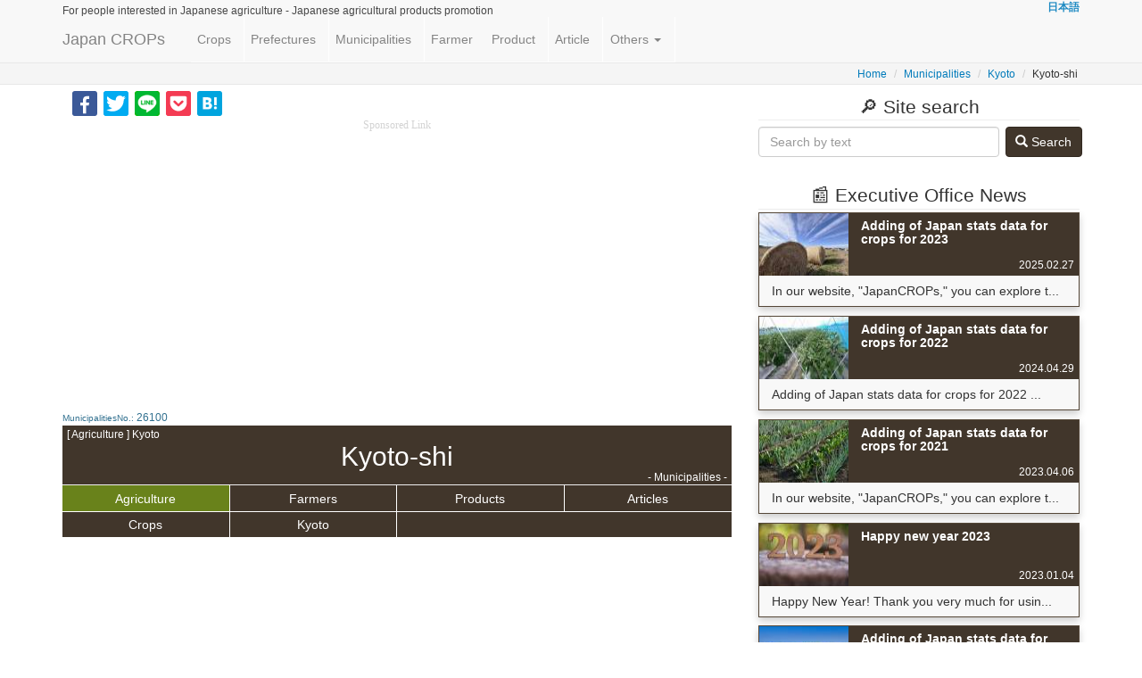

--- FILE ---
content_type: text/html; charset=UTF-8
request_url: https://japancrops.com/en/municipalities/kyoto/kyoto-shi
body_size: 14419
content:
<!DOCTYPE html>
<html xmlns="http://www.w3.org/1999/xhtml" dir="ltr" lang="en" xml:lang="en">
    <head>
        <meta name="viewport" content="width=device-width, initial-scale=1.0"/>
        <meta charset="utf-8"/>
        <title> [Kyoto-shi] ( Kyoto ) agriculture | Tilling and Sowing / Animal husbandry | Agricultural output | Agricultural output | JanapCROPs</title>
        <meta name="description" content="This page provides the agriculture information on [Kyoto-shi] in Kyoto. You can see which agricultural area Kyoto-shi has the strength from agricultural output (amount) perspective, and the position compared to other municipalities in Kyoto and Japan." />
        <meta name="author" content="APPRES LLC." lang="en" xml:lang="en" />
        <meta http-equiv="imagetoolbar" content="no" />
                <meta property="og:image"         content="https://japancrops.com/img/japancrops_logo_default.jpg" />
        <meta property="og:image:secure_url" content="https://japancrops.com/img/japancrops_logo_default.jpg" />
        		<meta property="og:image:width" content="640" />
		<meta property="og:image:height" content="480" />
        <meta property="og:url"           content="https://japancrops.com/en/municipalities/kyoto/kyoto-shi/" />
        <meta property="og:type"          content="website" />
        <meta property="og:title"         content=" [Kyoto-shi] ( Kyoto ) agriculture | Tilling and Sowing / Animal husbandry | Agricultural output | Agricultural output | JanapCROPs" />
        <meta property="og:description"   content="This page provides the agriculture information on [Kyoto-shi] in Kyoto. You can see which agricultural area Kyoto-shi has the strength from agricultural output (amount) perspective, and the position compared to other municipalities in Kyoto and Japan." />
                        <link rel="canonical" href="https://japancrops.com/en/municipalities/kyoto/kyoto-shi/"/>
        <link href="/favicon.ico?1592064129" rel="shortcut icon" type="image/x-icon"/>
        <link href="/apple-touch-icon.png?1592064129" rel="apple-touch-icon" sizes="180x180"/>
        <link rel="icon" type="image/png" href="/android-touch-icon.png" sizes="192x192"/>
        		<link rel="alternate" hreflang="ja" href="https://japancrops.com/municipalities/kyoto/kyoto-shi/" />
		<link rel="alternate" hreflang="en" href="https://japancrops.com/en/municipalities/kyoto/kyoto-shi/" />
		<link rel="alternate" hreflang="x-default" href="https://japancrops.com/en/municipalities/kyoto/kyoto-shi/"/>
        
        <link rel="stylesheet" href="/lib/bootstrap/css/bootstrap.min.css?1559403592"/>
        <link rel="stylesheet" href="/lib/bootstrap-offcanvas/css/bootstrap.offcanvas.min.css?1559403592"/>
        <link rel="stylesheet" href="/node_modules/%40fortawesome/fontawesome-free/css/all.min.css?499162500"/>
        <link rel="stylesheet" href="/css/farmer.css?20210103"/>
        
        <script src="/lib/jquery/js/jquery-3.4.1.min.js?1571881310"></script>
        <script src="/lib/bootstrap/js/bootstrap.min.js?1559403592"></script>
        <script src="/lib/jquery-match-height/js/jquery.matchHeight-min.js?1559403592"></script>
        <script src="/lib/jquery_lazyload/js/jquery.lazyload.min.js?1559403592"></script>
        <script src="/lib/bootstrap-offcanvas/js/bootstrap.offcanvas.min.js?1559403592"></script>
        <script src="/js/farmer.js?20190812"></script>
    	<script src="/js/municipalities.js?1565804720"></script>
        <script src="/lib/chartjs/js/Chart.min.js?1559403592"></script><script src="/js/municipalities/view.js?1559403592"></script><script src="/js/sns/hatebu-counter.js?1559403592"></script>
        	        <script async src="//pagead2.googlesyndication.com/pagead/js/adsbygoogle.js"></script>
			<script>
			     (adsbygoogle = window.adsbygoogle || []).push({
			          google_ad_client: "ca-pub-2082722112893840",
			          enable_page_level_ads: true
			     });
			</script>      
		          <script async src="https://www.googletagmanager.com/gtag/js?id=G-NXVCYZ88HS"></script>
  <script>
    window.dataLayer = window.dataLayer || [];
    function gtag(){dataLayer.push(arguments);}
    gtag('js', new Date());

    gtag('config', 'G-NXVCYZ88HS');
  </script>
        
</head>
    <body class="body-offcanvas municipalities view " style="user-select:none;-webkit-user-select:none;-moz-user-select:none;-khtml-user-select:none;-webkit-user-drag:none;-khtml-user-drag:none;">
        
        <div id="fb-root"></div>
<script>(function(d, s, id) {
  var js, fjs = d.getElementsByTagName(s)[0];
  if (d.getElementById(id)) return;
  js = d.createElement(s); js.id = id;
  var locale_fb = {"locale":"en_US"};
  if(locale_fb === null){locale_fb = 'en_US';}
  js.src = "https://connect.facebook.net/"+ locale_fb.locale + "/sdk.js#xfbml=1&version=v3.2&appId=1791383877803960";
  fjs.parentNode.insertBefore(js, fjs);
}(document, 'script', 'facebook-jssdk'));</script>        <span id="url-current-absolute" data-url="https://japancrops.com/en/municipalities/kyoto/kyoto-shi"></span>
        <div class="header_tag">
            <div class="navbar navbar-default margin-0 navbar-fixed-top" style="opacity: 0.9;" role="navigation">
                <div class="container" style="position:relative;">
                    <div style="font-weight: bold; overflow: hidden; white-space: nowrap" class="small margin-0 padding-0">
                        <div class="pull-left" style="display: inline-block; width: 81%; overflow: hidden; vertical-align: top;">
                            <div class="h6 margin-bottom-0 margin-top-05em">
                                                                	<span class="pull-left">
                                    <span class="hidden-xs">For people interested in Japanese agriculture - </span>
                                    <span>Japanese agricultural products promotion</span>
                                    </span>
                                    <!-- 農家さんの新規受付中止の為非表示とする -->
                                    <!-- if (LANG === 'ja'): -->
                                                                                                </div>
                        </div>
                        <div class="pull-right text-right" style="display: inline-block; vertical-align: top;">
                                                        <a href="https://japancrops.com/municipalities/kyoto/kyoto-shi/">日本語</a>                                                    </div>
                    </div>
                    <div class="navbar-header" style="position:relative;">
                        <div class="margin-0">
                            <a href="/en/" class="navbar-brand">Japan CROPs</a>                        </div>
                        <button type="button" class="navbar-toggle offcanvas-toggle pull-right" data-toggle="offcanvas" data-target="#js-bootstrap-offcanvas" style="float:left;">
                            <span class="sr-only">Toggle navigation</span>
                            <span>
                                <span class="icon-bar"></span>
                                <span class="icon-bar"></span>
                                <span class="icon-bar"></span>
                            </span>
                        </button>
                    </div>
                    <div class="navbar-offcanvas navbar-offcanvas-touch" id="js-bootstrap-offcanvas">
                        <ul  class="nav navbar-nav margin-left-1em">
                            <li class="padding-right-05em"><a href="/en/crops/index" class="padding-right-05em padding-left-05em">Crops</a> </li>
                            <li class="padding-right-05em"><a href="/en/prefectures" class="padding-right-05em padding-left-05em">Prefectures</a> </li>
                            <li class="padding-right-05em"><a href="/en/municipalities" class="padding-right-05em padding-left-05em">Municipalities</a> </li>
                            <li class="padding-right-05em"><a href="/en/farmers" class="padding-right-05em padding-left-05em">Farmer</a> </li>
                            <li class="padding-right-05em"><a href="/en/products" class="padding-right-05em padding-left-05em">Product</a> </li>
                            <li class="padding-right-05em"><a href="/en/articles" class="padding-right-05em padding-left-05em">Article</a> </li>
                            <li class="dropdown margin-left--05em">
                                <a href="#"  data-toggle="dropdown" role="button" aria-haspopup="true">Others                                    <span class="caret"></span>
                                </a>
                                <ul class="dropdown-menu">
                                    <li><a href="/en/cultivars/index">Cultivars</a> </li>
                                    <li><a href="/en/farmworks">Farmworks</a> </li>
                                    <li><a href="/en/nutritions">Nutrition</a> </li>
                                    <li><a href="/en/calendars/index">Calendar</a> </li>
                                    <li><a href="/en/news">News</a> </li>
                                                                        <li><a href="/en/harvest-parts">Harvest parts</a> </li>
                                </ul>
                            </li>
                                                                                                                <li class="padding-right-05em visible-xs"><a href="/en/contacts" class="padding-right-05em padding-left-05em">Contact Us</a> </li>
                        </ul>
                        <ul  class="nav navbar-nav pull-right hidden-xs">
                            <li>
                                <div>
                                                                    </div>
                            </li>
                        </ul>

                    </div>
                                    </div>
            </div>
        </div>

        <div style="background-color: #f5f5f5; border-bottom: 1px solid #e7e7e7">
	<div class="container padding-top-03em">
		<ol class="breadcrumb pull-right small padding-02em margin-0">
			            <li><a href="https://japancrops.com/en/">Home</a></li>
            	            	<li><a href="/en/municipalities">Municipalities</a></li>
            	<li><a href="/en/municipalities/kyoto">Kyoto</a></li>
            	            <li>Kyoto-shi</li>
			        </ol>
	</div>
</div><div class="container">

    <div class="row">
        <div class="col-md-8">
            <div class="section_tag">

                <div class="row"><div class="overflow-hidden">
    <div class="text-left margin-top-05em margin-bottom-2em">
        <div class="col-xs-12 overflow-hidden">
            
<div class="aside_tag">
    <div class="" style="line-height:1.2;">
        <div class="display-inline-block share-buttons" style="">
</div>        <div class="display-inline-block share-buttons" style=""><div class="fb-like" data-href="https://www.facebook.com/japancrops/" data-layout="button_count" data-action="like" data-size="large" data-show-faces="false" data-share="false"></div></div>
        <div class="display-inline-block share-buttons-square" style="margin-left:3px"><div class="overflow-hidden" style="background:#3b5998; border-radius: 3px;"><a href="https://www.facebook.com/sharer/sharer.php?u=https://japancrops.com/en/municipalities/kyoto/kyoto-shi" title="Share on Facebook" target="_blank"><img style="padding-top:3px" alt="Share on Facebook" src="/img/social_button/facebook.svg"></a></div></div>
        <div class="display-inline-block share-buttons-square" style="margin-left:3px"><div class="overflow-hidden" style="background:#00abf1; border-radius: 3px;"><a href="https://twitter.com/intent/tweet?source=https://japancrops.com/en/municipalities/kyoto/kyoto-shi&text=+%5BKyoto-shi%5D+%28+Kyoto+%29+agriculture+%7C+Tilling+and+Sowing+%2F+Animal+husbandry+%7C+Agricultural+output+%7C+Agricultural+output+%7C+JanapCROPs%0Ahttps%3A%2F%2Fjapancrops.com%2Fen%2Fmunicipalities%2Fkyoto%2Fkyoto-shi" target="_blank" title="Tweet"><img alt="Tweet" src="/img/social_button/twitter.svg"></a></div></div>
        <div class="display-inline-block share-buttons-square" style="margin-left:3px"><div class="overflow-hidden" style="background:#00b900; border-radius: 3px;"><a href="https://social-plugins.line.me/lineit/share?url=https://japancrops.com/en/municipalities/kyoto/kyoto-shi" title="LINE Share" target="_blank"><img alt="LINE Share" src="/img/social_button/share-b.png"></a></div></div>
        <div class="display-inline-block share-buttons-square" style="margin-left:3px"><div class="overflow-hidden" style="background:#F33B53; border-radius: 3px;"><a href="https://getpocket.com/edit?url=https://japancrops.com/en/municipalities/kyoto/kyoto-shi&title=+%5BKyoto-shi%5D+%28+Kyoto+%29+agriculture+%7C+Tilling+and+Sowing+%2F+Animal+husbandry+%7C+Agricultural+output+%7C+Agricultural+output+%7C+JanapCROPs%0Ahttps%3A%2F%2Fjapancrops.com%2Fen%2Fmunicipalities%2Fkyoto%2Fkyoto-shi" rel=”nofollow” onclick="javascript:window.open(encodeURI(decodeURI(this.href)), 'pkwindow', 'width=600, height=600, personalbar=0, toolbar=0, scrollbars=1');return false;" title="Save to Pocket"><img alt="Save to Pocket" src="/img/social_button/pocket.svg"></a></div></div>
        <div class="display-inline-block share-buttons-square" style="margin-left:3px"><div class="overflow-hidden" style="background:#00a4de; border-radius: 3px;"><a href="http://b.hatena.ne.jp/entry/japancrops.com/en/municipalities/kyoto/kyoto-shi" target="_blank" class="hatena-bookmark-button" data-hatena-bookmark-layout="touch" title="Bookmark on Hatena"><img src="https://b.st-hatena.com/images/v4/public/entry-button/button-only@2x.png" alt="Bookmark on Hatena" width="20" height="23" style="border: none;" /></a></div></div>



    </div>
</div>        </div>
    </div>
    <div class="clearfix"></div>
        <div class="aside_tag text-center margin-bottom-2em col-xs-12">
        <div class="h6 margin-0 margin-bottom-02em sponsored_link_font">Sponsored Link</div>
        <div><script async src="//pagead2.googlesyndication.com/pagead/js/adsbygoogle.js"></script>
<!-- adsense_responsive_xs -->
<ins class="adsbygoogle"
     style="display:block"
     data-ad-client="ca-pub-2082722112893840"
     data-ad-slot="7534050415"
     data-ad-format="auto"></ins>
<script>
(adsbygoogle = window.adsbygoogle || []).push({});
</script>
</div>
    </div>
    <div class="clearfix"></div>
    </div></div>

               <div>
    <span class="text-info font-size-very-small">MunicipalitiesNo.: </span><span class="small text-info">26100</span>
    <div class="pull-right"  style="font-size:1.1em">
    	                                        	    </div>
    <div class="clearfix"></div>
    <div class="margin-right-1em"></div>
</div>

				


<h1 class="h2 text-center page-header margin-0 padding-05 padding-top-06em bg-primary" style="position: relative">
	<span style="font-size: 12px; line-height: 0; position: absolute; left: 5px; top: 10px" class="display-inline-block pull-left">[ Agriculture ] Kyoto </span>Kyoto-shi<span style="font-size: 12px; line-height: 0; position: absolute; right: 5px; bottom: 8px" class="display-inline-block pull-left"> - Municipalities -</span>
</h1>
<ul id="ul_header" class="nav navbar-nav margin-0 bg-primary col-xs-12 padding-0 detail-nav">
	<li class="col-xs-3 matchHeight text-center padding-left-0 padding-right-0 active"><a href="/en/municipalities/kyoto/kyoto-shi" class="padding-0 margin-0 padding-top-03em padding-bottom-03em">Agriculture</a></li>
	<li class="col-xs-3 matchHeight text-center padding-left-0 padding-right-0 " ><a href="/en/municipalities/kyoto/kyoto-shi/farmers" class="padding-0 margin-0 padding-top-03em padding-bottom-03em">Farmers</a></li>
	<li class="col-xs-3 matchHeight text-center padding-left-0 padding-right-0 "><a href="/en/municipalities/kyoto/kyoto-shi/products" class="padding-0 margin-0 padding-top-03em padding-bottom-03em">Products</a></li>
	<li class="col-xs-3 matchHeight text-center padding-left-0 padding-right-0 "><a href="/en/municipalities/kyoto/kyoto-shi/articles" class="padding-0 margin-0 padding-top-03em padding-bottom-03em">Articles</a></li>
	<li class="col-xs-3 matchHeight text-center padding-left-0 padding-right-0 "><a href="/en/municipalities/kyoto/kyoto-shi/crops" class="padding-0 margin-0 padding-top-03em padding-bottom-03em">Crops</a></li>
	<li class="col-xs-3 matchHeight text-center padding-left-0 padding-right-0" ><a href="/en/municipalities/kyoto" class="padding-0 margin-0 padding-top-03em padding-bottom-03em">Kyoto</a></li>
</ul>


<div class="clearfix"></div>
<div class="picture margin-bottom-05em text-center" style="position: relative;">
	<div style="height: 100%; "><iframe class="img-responsive img-rounded" src="https://www.google.com/maps/embed/v1/place?key=AIzaSyBtDiHa-w8O9HbPRqXj5aKQyihcX_vV9lc&q=kyoto-shi,kyoto&zoom=6&language=en" width="100%" frameborder="0" style="border:0" allowfullscreen></iframe></div>
	<div class="margin-left-1em">
		<div style="display: inline-block; margin-right: auto; margin-left: auto;">
			<span>Location in Japan: Kyoto-shi </span>		</div>
	</div>
</div>

				


				                <h2 class="title_sub h4 my-3">
                Kyoto-shi(Kyoto) - Agriculture overview                </h2>
				<div class="text-right margin-bottom-05em">
					<span class="small">(Target data: 2016)</span>
				</div>

				
                <div class="pull-right">
                         <a href="/en/municipalities/kyoto/kyoto-shi/crops" class="padding-0 margin-0 padding-top-03em padding-bottom-03em">Kyoto-shi - Check Kyoto-shi's crops</a>
                </div>

                 <div class="clearfix"></div>

				<h3 class="margin-bottom-05em padding-03 h4" style="text-decoration: underline;">Kyoto-shi - agricultural output ( 977 <span class="small">[10M JPY]</span> ) - breakdown</h3>

				<div class="center-block" style="max-width: 400px;">
          			<canvas class="myChart1" data-pie_data='{
    "labels": [
        "Tilling \u0026 Sowing",
        "Animal husbandry",
        "Processed agriproducts"
    ],
    "datasets": [
        {
            "data": [
                959,
                17,
                2
            ],
            "backgroundColor": [
                "rgba(89,178,86,1)",
                "rgba(18,1,161,1)",
                "rgba(83,222,243,1)"
            ]
        }
    ]
}' data-lang='"en"'></canvas>
 				</div>


				<div class="clearfix margin-top-1em"></div>
				<hr/>
				<h3 class="margin-bottom-05em padding-03 h4" style="text-decoration: underline;">
								[ Tilling & sowing / animal husbandry / processed agriproducts ] Rate of agricultural output for Kyoto-shi in Japan and Kyoto								</h3>

					<div class="text-right">
						<span class="small">(Amount unit: 10M JPY)</span>
					</div>
				<div class="table-responsive">
					<table style="padding-left: 2em; white-space: nowrap" class="table table-condensed table-striped margin-bottom-0">
						<tr class="bg-koke">
							<th rowspan="2" class="text-center" style="vertical-align: middle; border: 1px solid white">Item name</th>
							<th rowspan="2" class="text-center" style="vertical-align: middle; border: 1px solid white">Amt.</th>
							<th colspan="3" class="text-center" style="border: 1px solid white">Kyoto (26 municipalities)</th>
							<th colspan="2" class="text-center" style="border: 1px solid white">Japan(1719  Municipalities)</th>
						</tr>
						<tr class="bg-koke" style="border-color: white;">
							<th class="text-center" style="border: 1px solid white">Share</th>
							<th class="text-center" style="border: 1px solid white">Ranking</th>
							<th class="text-center" style="border: 1px solid white">Total amt.</th>
							<th class="text-center" style="border: 1px solid white">Ranking</th>
							<th class="text-center" style="border: 1px solid white">Total amt.</th>
						</tr>
						<tr class="">
							<td class="text-center">Agricultural output</td>
							<td class="text-right bold" style="font-size: 1.4em">977</td>
							<td class="text-right">13.3%</td>
							<td class="text-right">1 (rank)</td>
							<td class="text-right">7,353</td>
							<td class="text-right">275 (rank)</td>
							<td class="text-right">922,993</td>
						</tr>
						<tr class="">
							<td><span class="margin-left-1em margin-right-1em glyphicon glyphicon-arrow-right"></span>Tilling & Sowing</td>
							<td class="text-right bold" style="font-size: 1.2em">959</td>
							<td class="text-right">17.5%</td>
							<td class="text-right">1 (rank)</td>
							<td class="text-right">5,474</td>
							<td class="text-right">147 (rank)</td>
							<td class="text-right">600,218</td>
						</tr>
						<tr class="">
							<td><span class="margin-left-1em margin-right-1em glyphicon glyphicon-arrow-right"></span>Animal husbandry</td>
							<td class="text-right bold" style="font-size: 1.2em">17</td>
							<td class="text-right">1.2%</td>
							<td class="text-right">8 (rank)</td>
							<td class="text-right">1,455</td>
							<td class="text-right">1,066 (rank)</td>
							<td class="text-right">319,101</td>
						</tr>
						<tr class="">
							<td><span class="margin-left-1em margin-right-1em glyphicon glyphicon-arrow-right"></span>Processed agriproducts</td>
							<td class="text-right bold" style="font-size: 1.2em">2</td>
							<td class="text-right">0.5%</td>
							<td class="text-right">14 (rank)</td>
							<td class="text-right">425</td>
							<td class="text-right">105 (rank)</td>
							<td class="text-right">3,720</td>
						</tr>
					</table>
				</div>
                <div class="pull-right">
					<a class=" small bold display-inline-block" href="#link99">Data source: [1]</a><span class="margin-right-05em"></span>
				</div>
				<div class="clearfix margin-top-1em"></div>

                <div class="pull-right margin-top-05em">
                        <a href="/en/municipalities">Check other municipalities</a>                </div>
                 <div class="clearfix margin-top-1em"></div>

				                <h2 class="title_sub h4 my-3">Kyoto-shi(Kyoto) - Tilling & Sowing agriculture</h2>
					<div class="text-right margin-bottom-05em">
						<span class="small">(Target data: 2016)</span>
					</div>

				
				<h3 class="margin-bottom-05em padding-03 h4" style="text-decoration: underline;">
								Kyoto-shi - Breakdown of agricultural output for tilling & sowing agriculture ( 959 <span class="small">[10M JPY]</span> )
								</h3>

 				<div class="center-block" style="max-width: 400px;">
          			<canvas class="myChart2" data-pie_data='{
    "labels": [
        "rice",
        "wheat and barley",
        "millet",
        "beans",
        "potatoes",
        "vegetable",
        "fruit",
        "flowers",
        "craft crops",
        "other crops"
    ],
    "datasets": [
        {
            "data": [
                130,
                0,
                0,
                2,
                8,
                756,
                38,
                14,
                2,
                0
            ],
            "backgroundColor": [
                "rgba(199,32,15,1)",
                "rgba(254,242,244,1)",
                "rgba(110,40,16,1)",
                "rgba(115,95,64,1)",
                "rgba(21,220,25,1)",
                "rgba(164,121,187,1)",
                "rgba(193,65,244,1)",
                "rgba(188,68,161,1)",
                "rgba(67,255,151,1)",
                "rgba(101,103,125,1)"
            ]
        }
    ]
}' data-lang='"en"'></canvas>
 				</div>

				<div class="clearfix margin-top-1em"></div>
				<hr/>
				<h3 class="margin-bottom-05em padding-03 h4" style="text-decoration: underline;">
								[ Breakdown and ranking for tilling & sowing agriculture ] Agricultural output for Kyoto-shi in Japan and Kyoto								</h3>

				<div class="clearfix"></div>
					<div class="text-right">
						<span class="small">(Amount unit: 10M JPY)</span>
					</div>
				<div class="table-responsive">
					<table style="padding-left: 2em; white-space: nowrap" class="table table-condensed table-striped margin-bottom-0">
						<tr class="bg-koke">
							<th rowspan="2" class="text-center" style="vertical-align: middle; border: 1px solid white">Item name</th>
							<th rowspan="2" class="text-center" style="vertical-align: middle; border: 1px solid white">Amt.</th>
							<th colspan="3" class="text-center" style="border: 1px solid white">Kyoto (26 municipalities)</th>
							<th colspan="2" class="text-center" style="border: 1px solid white">Japan(1719  Municipalities)</th>
						</tr>
						<tr class="bg-koke" style="border-color: white;">
							<th class="text-center" style="border: 1px solid white">Share</th>
							<th class="text-center" style="border: 1px solid white">Ranking</th>
							<th class="text-center" style="border: 1px solid white">Total amt.</th>
							<th class="text-center" style="border: 1px solid white">Ranking</th>
							<th class="text-center" style="border: 1px solid white">Total amt.</th>
						</tr>
						<tr class="">
							<td class="text-center">Tilling & Sowing</td>
							<td class="text-right bold" style="font-size: 1.4em">959</td>
							<td class="text-right">17.5%</td>
							<td class="text-right">1 (rank)</td>
							<td class="text-right">5,474</td>
							<td class="text-right">147 (rank)</td>
							<td class="text-right">600,218</td>
						</tr>
						<tr class="">
							<td><span class="margin-left-1em margin-right-1em glyphicon glyphicon-arrow-right"></span><a href="/crops/rice">rice</a></td>
							<td class="text-right bold" style="font-size: 1.2em">130</td>
							<td class="text-right">7.5%</td>
							<td class="text-right">6 (rank)</td>
							<td class="text-right">1,737</td>
							<td class="text-right">390 (rank)</td>
							<td class="text-right">165,898</td>
						</tr>
						<tr class="">
							<td><span class="margin-left-1em margin-right-1em glyphicon glyphicon-arrow-right"></span><a href="/crops/wheat-and-barley">wheat and barley</a></td>
							<td class="text-right bold" style="font-size: 1.2em">-</td>
							<td class="text-right">-</td>
							<td class="text-right">-</td>
							<td class="text-right">-</td>
							<td class="text-right">-</td>
							<td class="text-right">-</td>
						</tr>
						<tr class="">
							<td><span class="margin-left-1em margin-right-1em glyphicon glyphicon-arrow-right"></span><a href="/crops/millet">millet</a></td>
							<td class="text-right bold" style="font-size: 1.2em">-</td>
							<td class="text-right">-</td>
							<td class="text-right">-</td>
							<td class="text-right">-</td>
							<td class="text-right">-</td>
							<td class="text-right">-</td>
						</tr>
						<tr class="">
							<td><span class="margin-left-1em margin-right-1em glyphicon glyphicon-arrow-right"></span><a href="/crops/bean">beans</a></td>
							<td class="text-right bold" style="font-size: 1.2em">2</td>
							<td class="text-right">3.3%</td>
							<td class="text-right">9 (rank)</td>
							<td class="text-right">60</td>
							<td class="text-right">375 (rank)</td>
							<td class="text-right">5,780</td>
						</tr>
						<tr class="">
							<td><span class="margin-left-1em margin-right-1em glyphicon glyphicon-arrow-right"></span><a href="/crops/potatoes">potatoes</a></td>
							<td class="text-right bold" style="font-size: 1.2em">8</td>
							<td class="text-right">9.6%</td>
							<td class="text-right">2 (rank)</td>
							<td class="text-right">83</td>
							<td class="text-right">278 (rank)</td>
							<td class="text-right">23,949</td>
						</tr>
						<tr class="">
							<td><span class="margin-left-1em margin-right-1em glyphicon glyphicon-arrow-right"></span><a href="/crops/vegetable">vegetable</a></td>
							<td class="text-right bold" style="font-size: 1.2em">756</td>
							<td class="text-right">27.6%</td>
							<td class="text-right">1 (rank)</td>
							<td class="text-right">2,744</td>
							<td class="text-right">69 (rank)</td>
							<td class="text-right">255,680</td>
						</tr>
						<tr class="">
							<td><span class="margin-left-1em margin-right-1em glyphicon glyphicon-arrow-right"></span><a href="/crops/fruit">fruit</a></td>
							<td class="text-right bold" style="font-size: 1.2em">38</td>
							<td class="text-right">19.4%</td>
							<td class="text-right">2 (rank)</td>
							<td class="text-right">196</td>
							<td class="text-right">360 (rank)</td>
							<td class="text-right">83,354</td>
						</tr>
						<tr class="">
							<td><span class="margin-left-1em margin-right-1em glyphicon glyphicon-arrow-right"></span><a href="/crops/flower">flowers</a></td>
							<td class="text-right bold" style="font-size: 1.2em">-</td>
							<td class="text-right">-</td>
							<td class="text-right">-</td>
							<td class="text-right">-</td>
							<td class="text-right">-</td>
							<td class="text-right">-</td>
						</tr>
						<tr class="">
							<td><span class="margin-left-1em margin-right-1em glyphicon glyphicon-arrow-right"></span>craft crops</td>
							<td class="text-right bold" style="font-size: 1.2em">2</td>
							<td class="text-right">0.4%</td>
							<td class="text-right">14 (rank)</td>
							<td class="text-right">472</td>
							<td class="text-right">443 (rank)</td>
							<td class="text-right">18,706</td>
						</tr>
						<tr class="">
							<td><span class="margin-left-1em margin-right-1em glyphicon glyphicon-arrow-right"></span><a href="/crops/other-crops">other crops</a></td>
							<td class="text-right bold" style="font-size: 1.2em">-</td>
							<td class="text-right">-</td>
							<td class="text-right">-</td>
							<td class="text-right">-</td>
							<td class="text-right">-</td>
							<td class="text-right">-</td>
						</tr>
					</table>
				</div>
                <div class="pull-right">
					<a class=" small bold display-inline-block" href="#link99">Data source: [1]</a><span class="margin-right-05em"></span>
				</div>
				<div class="clearfix margin-top-1em"></div>

                <div class="pull-right">
                         <a href="/en/municipalities/kyoto/kyoto-shi/crops" class="padding-0 margin-0 padding-top-03em padding-bottom-03em">Kyoto-shi - See individual production of crops</a>
                </div>

				
                <!--広告 -->
                <div class="clearfix"></div>
<div class="margin-top-2em margin-bottom-1em row">
    <div class="aside_tag col-xs-12 col-sm-6">
        <div class="h6 margin-0 margin-bottom-02em sponsored_link_font text-center">Sponsored Link</div>
        <div class="text-center"><script async src="//pagead2.googlesyndication.com/pagead/js/adsbygoogle.js"></script>
<!-- rectangle-300-250 -->
<ins class="adsbygoogle"
     style="display:inline-block;width:300px;height:250px"
     data-ad-client="ca-pub-2082722112893840"
     data-ad-slot="8762660817"></ins>
<script>
(adsbygoogle = window.adsbygoogle || []).push({});
</script></div>
    </div>
    <div class="aside_tag col-sm-6 hidden-xs">
        <div class="h6 margin-0 margin-bottom-02em sponsored_link_font text-center">Sponsored Link</div>
        <div class="text-center"><script async src="//pagead2.googlesyndication.com/pagead/js/adsbygoogle.js"></script>
<!-- rectangle-300-250 -->
<ins class="adsbygoogle"
     style="display:inline-block;width:300px;height:250px"
     data-ad-client="ca-pub-2082722112893840"
     data-ad-slot="8762660817"></ins>
<script>
(adsbygoogle = window.adsbygoogle || []).push({});
</script></div>
    </div>
</div>
<div class="clearfix"></div>

				                <h2 class="title_sub h4 my-3">Kyoto-shi(Kyoto) - Animal husbandry agriculture</h2>
					<div class="text-right margin-bottom-05em">
						<span class="small">(Target data: 2016)</span>
					</div>

				
				<h3 class="margin-bottom-05em padding-03 h4" style="text-decoration: underline;">
								Kyoto-shi - Breakdown of agricultural output for animal husbandry ( 17 <span class="small">[10M JPY]</span> )
								</h3>

 				<div class="center-block" style="max-width: 400px;">
          			<canvas class="myChart3" data-pie_data='{
    "labels": [
        "beef cattle",
        "dairy cattle",
        "pig",
        "chicken",
        "other livestock products"
    ],
    "datasets": [
        {
            "data": [
                0,
                3,
                0,
                3,
                11
            ],
            "backgroundColor": [
                "rgba(44,148,206,1)",
                "rgba(65,1,44,1)",
                "rgba(208,128,224,1)",
                "rgba(137,232,175,1)",
                "rgba(82,203,195,1)"
            ]
        }
    ]
}' data-lang='"en"'></canvas>
 				</div>

				<div class="clearfix margin-top-1em"></div>
				<hr/>
				<h3 class="margin-bottom-05em padding-03 h4" style="text-decoration: underline;">
								[ Breakdown and ranking for animal husbandry ] Agricultural output for Kyoto-shi in Japan and Kyoto								</h3>

				<div class="clearfix"></div>
					<div class="text-right">
						<span class="small">(Amount unit: 10M JPY)</span>
					</div>
				<div class="table-responsive">
					<table style="padding-left: 2em; white-space: nowrap" class="table table-condensed table-striped margin-bottom-0">
						<tr class="bg-koke">
							<th rowspan="2" class="text-center" style="vertical-align: middle; border: 1px solid white">Item name</th>
							<th rowspan="2" class="text-center" style="vertical-align: middle; border: 1px solid white">Amt.</th>
							<th colspan="3" class="text-center" style="border: 1px solid white">Kyoto (26 municipalities)</th>
							<th colspan="2" class="text-center" style="border: 1px solid white">Japan(1719  Municipalities)</th>
						</tr>
						<tr class="bg-koke" style="border-color: white;">
							<th class="text-center" style="border: 1px solid white">Share</th>
							<th class="text-center" style="border: 1px solid white">Ranking</th>
							<th class="text-center" style="border: 1px solid white">Total amt.</th>
							<th class="text-center" style="border: 1px solid white">Ranking</th>
							<th class="text-center" style="border: 1px solid white">Total amt.</th>
						</tr>
						<tr class="">
							<td class="text-center">Animal husbandry</td>
							<td class="text-right bold" style="font-size: 1.4em">17</td>
							<td class="text-right">1.2%</td>
							<td class="text-right">8 (rank)</td>
							<td class="text-right">1,455</td>
							<td class="text-right">1,066 (rank)</td>
							<td class="text-right">319,101</td>
						</tr>
						<tr class="">
							<td><span class="margin-left-1em margin-right-1em glyphicon glyphicon-arrow-right"></span>beef cattle</td>
							<td class="text-right bold" style="font-size: 1.2em">-</td>
							<td class="text-right">-</td>
							<td class="text-right">-</td>
							<td class="text-right">-</td>
							<td class="text-right">-</td>
							<td class="text-right">-</td>
						</tr>
						<tr class="">
							<td><span class="margin-left-1em margin-right-1em glyphicon glyphicon-arrow-right"></span>dairy cattle</td>
							<td class="text-right bold" style="font-size: 1.2em">3</td>
							<td class="text-right">0.7%</td>
							<td class="text-right">10 (rank)</td>
							<td class="text-right">410</td>
							<td class="text-right">991 (rank)</td>
							<td class="text-right">91,323</td>
						</tr>
						<tr class="">
							<td><span class="margin-left-1em margin-right-1em glyphicon glyphicon-arrow-right"></span>pig</td>
							<td class="text-right bold" style="font-size: 1.2em">-</td>
							<td class="text-right">-</td>
							<td class="text-right">-</td>
							<td class="text-right">-</td>
							<td class="text-right">-</td>
							<td class="text-right">-</td>
						</tr>
						<tr class="">
							<td><span class="margin-left-1em margin-right-1em glyphicon glyphicon-arrow-right"></span>chicken</td>
							<td class="text-right bold" style="font-size: 1.2em">3</td>
							<td class="text-right">0.4%</td>
							<td class="text-right">8 (rank)</td>
							<td class="text-right">702</td>
							<td class="text-right">671 (rank)</td>
							<td class="text-right">86,689</td>
						</tr>
						<tr class="">
							<td><span class="margin-left-1em margin-right-1em glyphicon glyphicon-arrow-right"></span>other livestock products</td>
							<td class="text-right bold" style="font-size: 1.2em">11</td>
							<td class="text-right">84.6%</td>
							<td class="text-right">1 (rank)</td>
							<td class="text-right">13</td>
							<td class="text-right">52 (rank)</td>
							<td class="text-right">5,329</td>
						</tr>
					</table>
				</div>
                <div class="pull-right">
					<a class=" small bold display-inline-block" href="#link99">Data source: [1]</a><span class="margin-right-05em"></span>
				</div>
				<div class="clearfix margin-top-1em"></div>
				


                <div class="clearfix"></div>

<div class="clearfix"></div>

    			<!-- SNS -->
    			
<div class="clearfix"></div>
<div class="margin-top-1em margin-bottom-1em box_stripe text-center" style="word-break: break-all">
    <div class="bold h4 center-flap" style="max-width:550px">
        If you like this page [  [Kyoto-shi] ( Kyoto ) agriculture  ], we'd appreciate it if you would express it by below buttons. Thanks.    </div>
    <div class="margin-top-1em">
<div>
    <div class=" margin-bottom-05em" style="line-height:1.2;">
        <div class="display-inline-block share-buttons" style="margin-right:3px">
</div>
		        <div class="display-inline-block share-buttons" style="width:80px; height:26px"><div class="fb-like" style="" data-href="https://japancrops.com/en/municipalities/kyoto/kyoto-shi" data-layout="button_count" data-action="like" data-size="large" data-show-faces="false" data-share="false"></div></div>

        <div class="display-inline-block share-buttons" style="margin-left:3px"><div class="overflow-hidden" style="background:#3b5998;  border-radius: 3px;"><a style="padding-top:15px" href="https://www.facebook.com/sharer/sharer.php?u=https://japancrops.com/en/municipalities/kyoto/kyoto-shi" title="Share on Facebook" target="_blank"><img alt="Share on Facebook" src="/img/social_button/facebook.svg"><span class="box_comment"><strong>Share</strong></span></a></div></div>
        <div class="display-inline-block share-buttons" style="margin-left:3px"><div class="overflow-hidden" style="background:#00abf1;  border-radius: 3px;"><a href="https://twitter.com/intent/tweet?source=https://japancrops.com/en/municipalities/kyoto/kyoto-shi&text=+%5BKyoto-shi%5D+%28+Kyoto+%29+agriculture+%7C+Tilling+and+Sowing+%2F+Animal+husbandry+%7C+Agricultural+output+%7C+Agricultural+output+%7C+JanapCROPs%0Ahttps%3A%2F%2Fjapancrops.com%2Fen%2Fmunicipalities%2Fkyoto%2Fkyoto-shi" target="_blank" title="Tweet"><img alt="Tweet" src="/img/social_button/twitter.svg"><span class="box_comment"><strong>Tweet</strong></span></a></div></div>

        <div class="display-inline-block share-buttons" style="margin-left:3px"><div class="overflow-hidden" style="background:#00b900;  border-radius: 3px;"><a href="https://social-plugins.line.me/lineit/share?url=https://japancrops.com/en/municipalities/kyoto/kyoto-shi" title="LINE Share" target="_blank"><img alt="LINE Share" src="/img/social_button/share-b.png"><span class="box_comment"><strong>LINE Share</strong></span></a></div></div>
        <div class="display-inline-block share-buttons" style="margin-left:3px"><div class="overflow-hidden" style="background:#F33B53;  border-radius: 3px;"><a href="https://getpocket.com/edit?url=https://japancrops.com/en/municipalities/kyoto/kyoto-shi&title=+%5BKyoto-shi%5D+%28+Kyoto+%29+agriculture+%7C+Tilling+and+Sowing+%2F+Animal+husbandry+%7C+Agricultural+output+%7C+Agricultural+output+%7C+JanapCROPs%0Ahttps%3A%2F%2Fjapancrops.com%2Fen%2Fmunicipalities%2Fkyoto%2Fkyoto-shi" rel=”nofollow” onclick="javascript:window.open(encodeURI(decodeURI(this.href)), 'pkwindow', 'width=600, height=600, personalbar=0, toolbar=0, scrollbars=1');return false;" ><img alt="Save to Pocket" src="/img/social_button/pocket.svg"><span class="box_comment"><strong>Save to Pocket</strong></span></a></div></div>
        <div class="display-inline-block share-buttons" style="margin-left:3px"><div class="overflow-hidden" style="background:#00a4de;  border-radius: 3px;"><a href="http://b.hatena.ne.jp/entry/s/japancrops.com/en/municipalities/kyoto/kyoto-shi" target="_blank" class="hatena-bookmark-button" data-hatena-bookmark-layout="touch" title="Bookmark on Hatena"><img src="https://b.st-hatena.com/images/v4/public/entry-button/button-only@2x.png" alt="Bookmark on Hatena" width="20" height="23" style="border: none;" /><span class="box_comment"><strong>Bookmark</strong><span class="hatebu-cnt bold" style="margin-left:8px;margin-right:5px"></span></span></a></div></div>
    </div>
</div></div>
</div>
<div class="clearfix"></div>                <!-- コメント一覧及びコメント投稿 -->
    			<div class="clearfix"></div>
                <div class="col-sm-12 row margin-05em margin-top-0 margin-bottom-2em">
                    <div class="pull-right">
                        <a href="/en/municipalities">Check other municipalities</a>                    </div>
                </div>
                <div class="clearfix"></div>


        </div>





            <!--一般情報-->
                            <section class="margin-top-2em padding-1em">
                    <h2 class="title_sub h4 my-3">About this page for [Kyoto-shi] municipality</h2>
                    <p>This [Kyoto-shi] municipality page consists of 2 kind information below.</p>
                    <ol>
                        <li>Posted information about [Kyoto-shi] municipality, provided by the registered farmers in [Japan CROPs]</li>
                        <li>General information about [Kyoto-shi] municipality, provided by [Japan CROPs] executive office</li>
                    </ol>
                    <p>With regards to the posted information registered by farmers, please contact farmers if you have questions. With regards to the general information registered by [JapanCROPs] executive office, please see the explanation "About the general information..." below.</p>
                    <h3 class="h5" style="word-break: keep-all">About the posted information regarding [Kyoto-shi] municipality, provided by the registered farmers</h3>
                    <p>As of <strong>January 18 2026</strong>, the number of the registered farmers (agricultural workers) who produces crop at [Kyoto-shi] municipality of Japan is <strong>0</strong>, the registered products (crops) related to [Kyoto-shi] municipality is <strong>0</strong>, and the registered articles related to [Kyoto-shi] municipality is <strong>0</strong>. (Those figures might contain the number of sample posts. Please be aware of it.)</p>
                    <h3 class="h5" style="word-break: keep-all">About the general information regarding [Kyoto-shi] municipality, provided by [Japan CROPs] executive office</h3>
                    <p>The general information about [Kyoto-shi] municipality, provided by [JapanCROPs] executive office consists of 2 kind information. The information published by outside organization such as Japanese goverment statistics bureau, and the information provided from executive office's view or research. If the information source is not listed at the article in the page, the article or the information are the information from [JapanCROPs] executive office's view point or our research.</p>
                    <p>Executive office will continue to add the information on [Kyoto-shi] municipality in order to get oversea and domestic people's attention about Japanese crop, farmer, agriculture etc.. </p>
                    <p>If you have opinion/question, or you find mistakes/errors, please free to contact us through <a href="https://japancrops.com/contacts"><strong>contact form</strong></a> in [JapanCROPs].</p>
                </section>
                <section class="margin-top-2em padding-1em">
                    <h2 class="title_sub h4 my-3"> To the farmers who produce and sell crops at [Kyoto-shi] municipality in Japan</h2>
                    <p>[JapanCROPs] executive office is looking for the farmers who produces and sells crops at [Kyoto-shi] municipality in Japan. In this site, you can freely submit various information such as your products, your own information, and others that is related to the sales promotion of your crop which is produced at [Kyoto-shi] municipality, to oversea and domestic people who is interested in Japanese crops .</p>
                    <p>If you have the environment where you use internet, you can use [JapanCROPs] free after completing the registration and our verification. You can browse and manipulate [JapanCROPs] by PC, smartphone and tablet terminal.</p>
                    <p>You can submit the information to oversea people and customers through [JapanCROPs] easily. </p>
                    <p>If you are interested in submitting your crop information, please register the information through <a href="https://japancrops.com/users/signups"><strong>this link</strong></a>. </p>
                </section>
            

			<div class="clearfix margin-top-2em"></div>
            <div id="link99"></div>
<h2 class="title_sub h4 my-3">Data source, definition etc.</h2>
<ul style="list-style: none;" class="padding-left-05em">
                            	<li>[1] Japan govement statics [https://www.e-stat.go.jp/]</li>
        <li>&nbsp;&nbsp;&nbsp;&nbsp;We, APPRES, edit, process and reconstruct the data from the data source above,  and we have published it in this page.</li>
    </ul>
<div class="clearfix"></div>
                   <h2 class="title_sub h4 my-3"><span class="center-flap">Official facebook page</span></h2>
    <div class="col-sm-6 text-center"><div class="h4 text-center margin-bottom-01em padding-03" style="word-break: keep-all;text-decoration: underline">Page for Japanese</div><div class="fb-page" data-href="https://www.facebook.com/japancrops.jp/" data-width="320" data-height="250" data-small-header="false" data-adapt-container-width="true" data-hide-cover="false" data-show-facepile="true"><blockquote cite="https://www.facebook.com/japancrops.jp/" class="fb-xfbml-parse-ignore"><a href="https://www.facebook.com/japancrops.jp/">Japan CROPs - Japanese agriculture/farmer products sale promotion site</a></blockquote></div></div>
    <div class="col-sm-6 text-center"><div class="h4 text-center margin-bottom-01em padding-03" style="word-break: keep-all;text-decoration: underline">Page for non-Japanese</div><div class="fb-page" data-href="https://www.facebook.com/japancrops/" data-width="320" data-height="250" data-small-header="false" data-adapt-container-width="true" data-hide-cover="false" data-show-facepile="true"><blockquote cite="https://www.facebook.com/japancrops/" class="fb-xfbml-parse-ignore"><a href="https://www.facebook.com/japancrops/">Japan CROPs - Japanese agriculture/farmer products sale promotion site</a></blockquote></div></div>
<div class="clearfix"></div>
        </div>

        <div class="col-md-4">
            <div class="visible-xs margin-top-2em"><hr/></div>
                            <div class="clearfix"></div>
<div>
    <h2 class="h5 lead text-center margin-bottom-0">&#x1F50E Site search</h2>
    <hr class="margin-0 margin-bottom-05em"/>
    <div class="margin-bottom-05em">
        <form method="get" accept-charset="utf-8" target="_blank" action="https://www.google.co.jp/search">    	<input type="hidden" name="hl" value="ja"/>    	<input type="hidden" name="sitesearch" value="japancrops.com"/>        <div class="col-xs-9 padding-0">
            <input type="text" name="q" class="form-control" placeholder="Search by text"/>        </div>
    	<div class="col-xs-3 padding-0">
            <button name="btng" class="btn btn-primary margin-left-05em padding-left-0 padding-right-0" style="width: 95%" type="submit"><span class=" glyphicon glyphicon-search"></span> Search</button>        </div>
        </form>    </div>
</div>
<div class="clearfix margin-bottom-1em"></div>




    
    
    <div class="aside_tag margin-top-1em margin-bottom-2em">
</div>    
    <div class="aside_tag margin-top-1em margin-bottom-2em">
    <h2 class="h5 lead text-center margin-bottom-0">&#x1f4f0; Executive Office News</h2>
    <hr class="margin-top-01em margin-bottom-02em"/>
                <!--<div class="media margin-top-05em" style="border-bottom: thin inset">-->
        <div class="card card-link col-xs-12 margin-bottom-07em padding-right-0 padding-left-0 shadow01" style="border: 1px solid #554738">
            <a href="/en/news/news-84" class="">
                <div class="bg-primary " style="height: 70px; position: relative">
                <div class="pull-left center-text margin-bottom-0 padding-0 margin-right-1em" style ="width:100px;height: 70px;">
                        <img src="https://japancrops.com/img/ring_thumbnail.svg?1559403592" alt="News:Adding of Japan stats data for crops for 2023" class="lazy-sidebar" data-original="/upload/img/news/84/_t6402b44d1d9bc66b48162d524289b7bd" style="width:100%;height:100%"/>                </div>
                    <div class="" >
                        <div class="h5 margin-0 padding-05" ><strong>Adding of Japan stats data for crops for 2023</strong></div>
                        <span class="small text-right" style="position: absolute; bottom: 3px; right: 5px">2025.02.27</span>
                    </div>
                </div>
                <div class="clearfix"></div>
                <div style="background: rgba(221,221,221,0.2);" class="padding-05">
                <p class="margin-05em" style="display: inline">In our website, "JapanCROPs," you can explore t...</p>
                </div>
            </a>
        </div>
        <div class="clearfix"></div>
        <!--<hr class="margin-01em"/>-->
                <!--<div class="media margin-top-05em" style="border-bottom: thin inset">-->
        <div class="card card-link col-xs-12 margin-bottom-07em padding-right-0 padding-left-0 shadow01" style="border: 1px solid #554738">
            <a href="/en/news/news-83" class="">
                <div class="bg-primary " style="height: 70px; position: relative">
                <div class="pull-left center-text margin-bottom-0 padding-0 margin-right-1em" style ="width:100px;height: 70px;">
                        <img src="https://japancrops.com/img/ring_thumbnail.svg?1559403592" alt="News:Adding of Japan stats data for crops for 2022" class="lazy-sidebar" data-original="/upload/img/news/83/_tfc5b22172d8cc0c73fa773dc03431d03" style="width:100%;height:100%"/>                </div>
                    <div class="" >
                        <div class="h5 margin-0 padding-05" ><strong>Adding of Japan stats data for crops for 2022</strong></div>
                        <span class="small text-right" style="position: absolute; bottom: 3px; right: 5px">2024.04.29</span>
                    </div>
                </div>
                <div class="clearfix"></div>
                <div style="background: rgba(221,221,221,0.2);" class="padding-05">
                <p class="margin-05em" style="display: inline">Adding of Japan stats data for crops for 2022
...</p>
                </div>
            </a>
        </div>
        <div class="clearfix"></div>
        <!--<hr class="margin-01em"/>-->
                <!--<div class="media margin-top-05em" style="border-bottom: thin inset">-->
        <div class="card card-link col-xs-12 margin-bottom-07em padding-right-0 padding-left-0 shadow01" style="border: 1px solid #554738">
            <a href="/en/news/news-82" class="">
                <div class="bg-primary " style="height: 70px; position: relative">
                <div class="pull-left center-text margin-bottom-0 padding-0 margin-right-1em" style ="width:100px;height: 70px;">
                        <img src="https://japancrops.com/img/ring_thumbnail.svg?1559403592" alt="News:Adding of Japan stats data for crops for 2021" class="lazy-sidebar" data-original="/upload/img/news/82/_t77b93c3624ac6845fb303fe0608d65bd" style="width:100%;height:100%"/>                </div>
                    <div class="" >
                        <div class="h5 margin-0 padding-05" ><strong>Adding of Japan stats data for crops for 2021</strong></div>
                        <span class="small text-right" style="position: absolute; bottom: 3px; right: 5px">2023.04.06</span>
                    </div>
                </div>
                <div class="clearfix"></div>
                <div style="background: rgba(221,221,221,0.2);" class="padding-05">
                <p class="margin-05em" style="display: inline">In our website, "JapanCROPs," you can explore t...</p>
                </div>
            </a>
        </div>
        <div class="clearfix"></div>
        <!--<hr class="margin-01em"/>-->
                <!--<div class="media margin-top-05em" style="border-bottom: thin inset">-->
        <div class="card card-link col-xs-12 margin-bottom-07em padding-right-0 padding-left-0 shadow01" style="border: 1px solid #554738">
            <a href="/en/news/news-81" class="">
                <div class="bg-primary " style="height: 70px; position: relative">
                <div class="pull-left center-text margin-bottom-0 padding-0 margin-right-1em" style ="width:100px;height: 70px;">
                        <img src="https://japancrops.com/img/ring_thumbnail.svg?1559403592" alt="News:Happy new year 2023" class="lazy-sidebar" data-original="/upload/img/news/81/_t36902f414891bc134b02d00a8fcf68e1" style="width:100%;height:100%"/>                </div>
                    <div class="" >
                        <div class="h5 margin-0 padding-05" ><strong>Happy new year 2023</strong></div>
                        <span class="small text-right" style="position: absolute; bottom: 3px; right: 5px">2023.01.04</span>
                    </div>
                </div>
                <div class="clearfix"></div>
                <div style="background: rgba(221,221,221,0.2);" class="padding-05">
                <p class="margin-05em" style="display: inline">Happy New Year!

Thank you very much for usin...</p>
                </div>
            </a>
        </div>
        <div class="clearfix"></div>
        <!--<hr class="margin-01em"/>-->
                <!--<div class="media margin-top-05em" style="border-bottom: thin inset">-->
        <div class="card card-link col-xs-12 margin-bottom-07em padding-right-0 padding-left-0 shadow01" style="border: 1px solid #554738">
            <a href="/en/news/news-80" class="">
                <div class="bg-primary " style="height: 70px; position: relative">
                <div class="pull-left center-text margin-bottom-0 padding-0 margin-right-1em" style ="width:100px;height: 70px;">
                        <img src="https://japancrops.com/img/ring_thumbnail.svg?1559403592" alt="News:Adding of Japan stats data for crops for 2020" class="lazy-sidebar" data-original="/upload/img/news/80/_t64a842eec9b4265d9cf4fd9144139773" style="width:100%;height:100%"/>                </div>
                    <div class="" >
                        <div class="h5 margin-0 padding-05" ><strong>Adding of Japan stats data for crops for 2020</strong></div>
                        <span class="small text-right" style="position: absolute; bottom: 3px; right: 5px">2022.05.14</span>
                    </div>
                </div>
                <div class="clearfix"></div>
                <div style="background: rgba(221,221,221,0.2);" class="padding-05">
                <p class="margin-05em" style="display: inline">In our website, "JapanCROPs," you can explore t...</p>
                </div>
            </a>
        </div>
        <div class="clearfix"></div>
        <!--<hr class="margin-01em"/>-->
    

    <div class="clearfix"></div>
    <div class="text-right margin-top-05em">
        <a href="https://japancrops.com/news">Read More</a>    </div>
</div>
     <div class="aside_tag margin-top-1em margin-bottom-2em">



                    <div class=" margin-bottom-1em padding-02em" style="position: relative">
                                <div class="card card-link panel panel-primary margin-bottom-0 overflow-hidden" style="background: rgba(221,221,221,0.2);">
                                    <a href="/en/calendars/january/seasons" class="a-hover-opacity05 overflow-hidden">
                                        <div class="picture-list overflow-hidden text-center" style=" height: 160px; max-height: 240px;">
                                            <img src="https://japancrops.com/img/ring_thumbnail.svg?1559403592" alt="Calendar:January" class="lazy-sidebar img-responsive2" data-original="/upload/img/calendars/1/_h77915ea9924853c102d021e8e2e0b94f.jpg" style=""/>                                        </div>
                                            <span style="position: absolute; top: 5px;  border-radius: 2px; background: rgba(0,0,0,0.4)" class="padding-02em bg-primary h3 margin-05em">Check seasonable vegetables / fruits for this month</span>
                                            <span style="position: absolute; bottom: 5px; right:5px; border-radius: 2px; background: rgba(0,0,0,0.4)" class="padding-02em bg-primary h4 margin-05em">January</span>
                                            <div class="clearfix"></div>
                                    </a>
                                </div>
                    </div>
                    <div class=" margin-bottom-1em padding-02em" style="position: relative">
                                <div class="card card-link panel panel-primary margin-bottom-0 overflow-hidden" style="background: rgba(221,221,221,0.2);">
                                    <a href="/en/calendars/february/expenditures" class="a-hover-opacity05 overflow-hidden">
                                        <div class="picture-list overflow-hidden text-center" style=" height: 160px; max-height: 240px;">
                                            <img src="https://japancrops.com/img/ring_thumbnail.svg?1559403592" alt="Calendar:February" class="lazy-sidebar img-responsive2" data-original="/upload/img/calendars/2/_h9fb9d7a01d29a7a0c6db82f382ba9b28.jpg" style=""/>                                        </div>
                                            <span style="position: absolute; top: 5px;  border-radius: 2px; background: rgba(0,0,0,0.4)" class="padding-02em  h3 margin-05em text-white">Check household expenditure trend for next month</span>
                                            <span style="position: absolute; bottom: 5px; right:5px; border-radius: 2px; background: rgba(0,0,0,0.4)" class="padding-02em  h4 margin-05em text-white">February</span>
                                        <div class="clearfix"></div>
                                    </a>
                                </div>
                    </div>


</div>
    <div class="aside_tag margin-bottom-2em">
        <p class="h6 text-center margin-0 margin-bottom-02em sponsored_link_font">Sponsored Link</p>
        <div class="text-center"><script async src="//pagead2.googlesyndication.com/pagead/js/adsbygoogle.js"></script>
<!-- rectangle-300-250 -->
<ins class="adsbygoogle"
     style="display:inline-block;width:300px;height:250px"
     data-ad-client="ca-pub-2082722112893840"
     data-ad-slot="8762660817"></ins>
<script>
(adsbygoogle = window.adsbygoogle || []).push({});
</script></div>
    </div>

    <div class="margin-top-1em margin-bottom-2em text-center">
        <h2 class="h5 lead text-center margin-bottom-0">&#x1F3EE Recommended agri/crop info</h2>
        <hr class="margin-0"/>
                <div class="text-center"><div class="h5 sprite find_cultivars_appple display-inline-block" style="max-width: 360px; width: 100%; height: 50px; line-height: 50px;"><a href="/en/cultivars/apple" style="display:block; width:100%; height:100%; color:white;">Apple cultivars(varieties) page</a> </div></div>
        <div class="text-center"><div class="h5 sprite find_nutritions_green-soybean display-inline-block" style="max-width: 360px; width: 100%; height: 50px; line-height: 50px;"><a href="/en/crops/green-soybean/nutrients" style="display:block; width:100%; height:100%; color:white;">Green soybean nutrients page</a> </div></div>
        <div class="text-center"><div class="h5 sprite find_prefectures_daikon display-inline-block" style="max-width: 360px; width: 100%; height: 50px; line-height: 50px;"><a href="/en/crops/daikon-radish/prefectures" style="display:block; width:100%; height:100%; color:white;">Daikon districts(prefectures) page</a> </div></div>
        <div class="text-center"><div class="h5 sprite find_nutritions_broccoli display-inline-block" style="max-width: 360px; width: 100%; height: 50px; line-height: 50px;"><a href="/en/crops/broccoli/seasons" style="display:block; width:100%; height:100%; color:white;">Broccoli season page</a> </div></div>
        <div class="text-center"><div class="h5 sprite find_prefectures_leek display-inline-block" style="max-width: 360px; width: 100%; height: 50px; line-height: 50px;"><a href="/en/crops/leek/nutrients" style="display:block; width:100%; height:100%; color:white;">Leek nutrients page</a></div></div>
        <div class="text-center"><div class="h5 sprite find_prefectures_strawberry display-inline-block" style="max-width: 360px; width: 100%; height: 50px; line-height: 50px;"><a href="/en/crops/strawberry/prefectures" style="display:block; width:100%; height:100%; color:white;">Strawberry districts(prefectures) page</a> </div></div>
        <div class="text-center"><div class="h5 sprite find_seasons_kiwifruit display-inline-block" style="max-width: 360px; width: 100%; height: 50px; line-height: 50px;"><a href="/en/crops/kiwifruit/seasons" style="display:block; width:100%; height:100%; color:white;">Kiwifruit season page</a> </div></div>
        <div class="text-center"><div class="h5 sprite find_prefectures_rice display-inline-block" style="max-width: 360px; width: 100%; height: 50px; line-height: 50px;"><a href="/en/crops/rice/consumption-trends" style="display:block; width:100%; height:100%; color:white;">Rice consumption trend page</a></div></div>
    </div>

    <div class="margin-top-1em margin-bottom-2em">
<h2 class="h5 lead text-center margin-bottom-0">&#x1F343 Link for crops</h2>    
    <hr class="margin-top-0"/>
        <div class="h5 display-inline-block sidebar-crops" >
        <a href="/en/crops/rice">Rice</a>    </div>    
        <div class="h5 display-inline-block sidebar-crops" >
        <a href="/en/crops/wheat-and-barley">Wheat and barley</a>    </div>    
        <div class="h5 display-inline-block sidebar-crops" >
        <a href="/en/crops/vegetable">Vegetable</a>    </div>    
        <div class="h5 display-inline-block sidebar-crops" >
        <a href="/en/crops/daikon-radish">Daikon radish</a>    </div>    
        <div class="h5 display-inline-block sidebar-crops" >
        <a href="/en/crops/turnip">Turnip</a>    </div>    
        <div class="h5 display-inline-block sidebar-crops" >
        <a href="/en/crops/carrot">Carrot</a>    </div>    
        <div class="h5 display-inline-block sidebar-crops" >
        <a href="/en/crops/burdock">Burdock</a>    </div>    
        <div class="h5 display-inline-block sidebar-crops" >
        <a href="/en/crops/bamboo-shoot">Bamboo shoot</a>    </div>    
        <div class="h5 display-inline-block sidebar-crops" >
        <a href="/en/crops/lotus-root">Lotus root</a>    </div>    
        <div class="h5 display-inline-block sidebar-crops" >
        <a href="/en/crops/chinese-cabbage">Chinese cabbage</a>    </div>    
        <div class="h5 display-inline-block sidebar-crops" >
        <a href="/en/crops/mizuna">Mizuna</a>    </div>    
        <div class="h5 display-inline-block sidebar-crops" >
        <a href="/en/crops/komatsuna">Komatsuna</a>    </div>    
        <div class="h5 display-inline-block sidebar-crops" >
        <a href="/en/crops/cabbage">Cabbage</a>    </div>    
        <div class="h5 display-inline-block sidebar-crops" >
        <a href="/en/crops/spinach">Spinach</a>    </div>    
        <div class="h5 display-inline-block sidebar-crops" >
        <a href="/en/crops/welsh-onion">Welsh onion</a>    </div>    
        <div class="h5 display-inline-block sidebar-crops" >
        <a href="/en/crops/japanese-butterbur">Japanese butterbur</a>    </div>    
        <div class="h5 display-inline-block sidebar-crops" >
        <a href="/en/crops/japanese-honeywort">Japanese honeywort</a>    </div>    
        <div class="h5 display-inline-block sidebar-crops" >
        <a href="/en/crops/crowndaisy">Crowndaisy</a>    </div>    
        <div class="h5 display-inline-block sidebar-crops" >
        <a href="/en/crops/leek">Leek</a>    </div>    
        <div class="h5 display-inline-block sidebar-crops" >
        <a href="/en/crops/celery">Celery</a>    </div>    
        <div class="h5 display-inline-block sidebar-crops" >
        <a href="/en/crops/asparagus">Asparagus</a>    </div>    
        <div class="h5 display-inline-block sidebar-crops" >
        <a href="/en/crops/cauliflower">Cauliflower</a>    </div>    
        <div class="h5 display-inline-block sidebar-crops" >
        <a href="/en/crops/broccoli">Broccoli</a>    </div>    
        <div class="h5 display-inline-block sidebar-crops" >
        <a href="/en/crops/lettuce">Lettuce</a>    </div>    
        <div class="h5 display-inline-block sidebar-crops" >
        <a href="/en/crops/qinggengcai">Qinggengcai</a>    </div>    
        <div class="h5 display-inline-block sidebar-crops" >
        <a href="/en/crops/cucumber">Cucumber</a>    </div>    
        <div class="h5 display-inline-block sidebar-crops" >
        <a href="/en/crops/pumpkin">Pumpkin</a>    </div>    
        <div class="h5 display-inline-block sidebar-crops" >
        <a href="/en/crops/eggplant">Eggplant</a>    </div>    
        <div class="h5 display-inline-block sidebar-crops" >
        <a href="/en/crops/tomato">Tomato</a>    </div>    
        <div class="h5 display-inline-block sidebar-crops" >
        <a href="/en/crops/bell-pepper">Bell pepper</a>    </div>    
        <div class="h5 display-inline-block sidebar-crops" >
        <a href="/en/crops/green-pea">Green pea</a>    </div>    
        <div class="h5 display-inline-block sidebar-crops" >
        <a href="/en/crops/green-soybean">Green soybean</a>    </div>    
        <div class="h5 display-inline-block sidebar-crops" >
        <a href="/en/crops/sweet-potato(rhizomes)">Sweet potato(rhizomes)</a>    </div>    
        <div class="h5 display-inline-block sidebar-crops" >
        <a href="/en/crops/potato">Potato</a>    </div>    
        <div class="h5 display-inline-block sidebar-crops" >
        <a href="/en/crops/taro">Taro</a>    </div>    
        <div class="h5 display-inline-block sidebar-crops" >
        <a href="/en/crops/japanese-yam">Japanese yam</a>    </div>    
        <div class="h5 display-inline-block sidebar-crops" >
        <a href="/en/crops/onion">Onion</a>    </div>    
        <div class="h5 display-inline-block sidebar-crops" >
        <a href="/en/crops/garlic">Garlic</a>    </div>    
        <div class="h5 display-inline-block sidebar-crops" >
        <a href="/en/crops/ginger">Ginger</a>    </div>    
        <div class="h5 display-inline-block sidebar-crops" >
        <a href="/en/crops/shiitake-mushroom">Shiitake mushroom</a>    </div>    
        <div class="h5 display-inline-block sidebar-crops" >
        <a href="/en/crops/enokitake-mushroom">Enokitake mushroom</a>    </div>    
        <div class="h5 display-inline-block sidebar-crops" >
        <a href="/en/crops/beech-mushroom">Beech mushroom</a>    </div>    
        <div class="h5 display-inline-block sidebar-crops" >
        <a href="/en/crops/ume">Ume</a>    </div>    
        <div class="h5 display-inline-block sidebar-crops" >
        <a href="/en/crops/fruit">Fruit</a>    </div>    
        <div class="h5 display-inline-block sidebar-crops" >
        <a href="/en/crops/citrus-unshiu">Citrus unshiu</a>    </div>    
        <div class="h5 display-inline-block sidebar-crops" >
        <a href="/en/crops/grapefruit">Grapefruit</a>    </div>    
        <div class="h5 display-inline-block sidebar-crops" >
        <a href="/en/crops/apple">Apple</a>    </div>    
        <div class="h5 display-inline-block sidebar-crops" >
        <a href="/en/crops/japanese-pear">Japanese pear</a>    </div>    
        <div class="h5 display-inline-block sidebar-crops" >
        <a href="/en/crops/western-pear">Western pear</a>    </div>    
        <div class="h5 display-inline-block sidebar-crops" >
        <a href="/en/crops/persimmon">Persimmon</a>    </div>    
        <div class="h5 display-inline-block sidebar-crops" >
        <a href="/en/crops/loquat">Loquat</a>    </div>    
        <div class="h5 display-inline-block sidebar-crops" >
        <a href="/en/crops/peach">Peach</a>    </div>    
        <div class="h5 display-inline-block sidebar-crops" >
        <a href="/en/crops/plum">Plum</a>    </div>    
        <div class="h5 display-inline-block sidebar-crops" >
        <a href="/en/crops/cherry">Cherry</a>    </div>    
        <div class="h5 display-inline-block sidebar-crops" >
        <a href="/en/crops/grape">Grape</a>    </div>    
        <div class="h5 display-inline-block sidebar-crops" >
        <a href="/en/crops/chestnut">Chestnut</a>    </div>    
        <div class="h5 display-inline-block sidebar-crops" >
        <a href="/en/crops/strawberry">Strawberry</a>    </div>    
        <div class="h5 display-inline-block sidebar-crops" >
        <a href="/en/crops/melon">Melon</a>    </div>    
        <div class="h5 display-inline-block sidebar-crops" >
        <a href="/en/crops/watermelon">Watermelon</a>    </div>    
        <div class="h5 display-inline-block sidebar-crops" >
        <a href="/en/crops/pineapple">Pineapple</a>    </div>    
        <div class="h5 display-inline-block sidebar-crops" >
        <a href="/en/crops/kiwifruit">Kiwifruit</a>    </div>    
        <div class="h5 display-inline-block sidebar-crops" >
        <a href="/en/crops/sweet-corn">Sweet corn</a>    </div>    
        <div class="h5 display-inline-block sidebar-crops" >
        <a href="/en/crops/oranges">Oranges</a>    </div>    
        <div class="h5 display-inline-block sidebar-crops" >
        <a href="/en/crops/string-bean">String bean</a>    </div>    
        <div class="h5 display-inline-block sidebar-crops" >
        <a href="/en/crops/podded-pea">Podded pea</a>    </div>    
        <div class="h5 display-inline-block sidebar-crops" >
        <a href="/en/crops/broad-bean">Broad bean</a>    </div>    
        <div class="h5 display-inline-block sidebar-crops" >
        <a href="/en/crops/sprouts">Sprouts</a>    </div>    
    </div>    <div class="margin-top-1em margin-bottom-2em">
<h2 class="h5 lead text-center margin-bottom-0">&#x1f337 Link for flowers</h2>
    <hr class="margin-top-0"/>
        <div class="h5 display-inline-block sidebar-flowers" >
        <a href="/en/crops/cut-flower">Cut flower</a>    </div>
        <div class="h5 display-inline-block sidebar-flowers" >
        <a href="/en/crops/florists-daisy">Florists daisy</a>    </div>
        <div class="h5 display-inline-block sidebar-flowers" >
        <a href="/en/crops/carnation">Carnation</a>    </div>
        <div class="h5 display-inline-block sidebar-flowers" >
        <a href="/en/crops/rose">Rose</a>    </div>
        <div class="h5 display-inline-block sidebar-flowers" >
        <a href="/en/crops/gentian">Gentian</a>    </div>
        <div class="h5 display-inline-block sidebar-flowers" >
        <a href="/en/crops/paniculata">Paniculata</a>    </div>
        <div class="h5 display-inline-block sidebar-flowers" >
        <a href="/en/crops/orchid">Orchid(Cut-flower)</a>    </div>
        <div class="h5 display-inline-block sidebar-flowers" >
        <a href="/en/crops/statice">Statice</a>    </div>
        <div class="h5 display-inline-block sidebar-flowers" >
        <a href="/en/crops/gerbera">Gerbera</a>    </div>
        <div class="h5 display-inline-block sidebar-flowers" >
        <a href="/en/crops/eustoma">Eustoma</a>    </div>
        <div class="h5 display-inline-block sidebar-flowers" >
        <a href="/en/crops/lily">Lily(Cut-flower)</a>    </div>
        <div class="h5 display-inline-block sidebar-flowers" >
        <a href="/en/crops/tulip">Tulip(Cut-flower)</a>    </div>
        <div class="h5 display-inline-block sidebar-flowers" >
        <a href="/en/crops/alstroemeria">Alstroemeria</a>    </div>
        <div class="h5 display-inline-block sidebar-flowers" >
        <a href="/en/crops/cut-leaves">Cut leaves</a>    </div>
        <div class="h5 display-inline-block sidebar-flowers" >
        <a href="/en/crops/cut-branch">Cut branch</a>    </div>
        <div class="h5 display-inline-block sidebar-flowers" >
        <a href="/en/crops/bulb">Bulb</a>    </div>
        <div class="h5 display-inline-block sidebar-flowers" >
        <a href="/en/crops/lily-bulb">Lily(Bulb)</a>    </div>
        <div class="h5 display-inline-block sidebar-flowers" >
        <a href="/en/crops/tulip-bulb">Tulip(Bulb)</a>    </div>
        <div class="h5 display-inline-block sidebar-flowers" >
        <a href="/en/crops/gladiolus">Gladiolus(Bulb)</a>    </div>
        <div class="h5 display-inline-block sidebar-flowers" >
        <a href="/en/crops/freesia">Freesia(Bulb)</a>    </div>
        <div class="h5 display-inline-block sidebar-flowers" >
        <a href="/en/crops/pot-plant">Potted plant</a>    </div>
        <div class="h5 display-inline-block sidebar-flowers" >
        <a href="/en/crops/cyclamen">Cyclamen</a>    </div>
        <div class="h5 display-inline-block sidebar-flowers" >
        <a href="/en/crops/primula">Primula</a>    </div>
        <div class="h5 display-inline-block sidebar-flowers" >
        <a href="/en/crops/begonia">Begonia</a>    </div>
        <div class="h5 display-inline-block sidebar-flowers" >
        <a href="/en/crops/orchid-pot">Orchid</a>    </div>
        <div class="h5 display-inline-block sidebar-flowers" >
        <a href="/en/crops/cactus-succulent">Cactus &amp; Succulent</a>    </div>
        <div class="h5 display-inline-block sidebar-flowers" >
        <a href="/en/crops/foliage-plant">Foliage plant</a>    </div>
        <div class="h5 display-inline-block sidebar-flowers" >
        <a href="/en/crops/flowering-tree">Flowering tree</a>    </div>
        <div class="h5 display-inline-block sidebar-flowers" >
        <a href="/en/crops/dracaena">Dracaena tree</a>    </div>
        <div class="h5 display-inline-block sidebar-flowers" >
        <a href="/en/crops/flowerbed-seedling">Flowerbed seedling</a>    </div>
        <div class="h5 display-inline-block sidebar-flowers" >
        <a href="/en/crops/pansy">Pansy</a>    </div>
        <div class="h5 display-inline-block sidebar-flowers" >
        <a href="/en/crops/salvia">Salvia</a>    </div>
        <div class="h5 display-inline-block sidebar-flowers" >
        <a href="/en/crops/marigold">Marigold</a>    </div>
        <div class="h5 display-inline-block sidebar-flowers" >
        <a href="/en/crops/petunia">Petunia</a>    </div>
        <div class="h5 display-inline-block sidebar-flowers" >
        <a href="/en/crops/catharanthus-roseus">Catharanthus roseus</a>    </div>
        <div class="h5 display-inline-block sidebar-flowers" >
        <a href="/en/crops/hydrangea-seedling-pot">Seedling of hydrangea</a>    </div>
        <div class="h5 display-inline-block sidebar-flowers" >
        <a href="/en/crops/azalea-seedling-pot">Seedling of azalea</a>    </div>
        <div class="h5 display-inline-block sidebar-flowers" >
        <a href="/en/crops/rose-seedling-pot">Seedling of rose</a>    </div>
    </div>


    

        </div>
    </div>





        <div class="footer_tag navbar-default margin-top-2em">
            <div class="container" >
                                                <div class="row">
                    <div class="col-sm-4">
                        <ul class="margin-1em list-unstyled">
                            <li class="padding-right-05em"><a href="/en/farmers" class="padding-right-05em">Farmers</a> </li>
                            <li class="padding-right-05em"><a href="/en/products" class="padding-right-05em">Products</a> </li>
                            <li class="padding-right-05em"><a href="/en/articles" class="padding-right-05em">Articles</a> </li>
                            <li><a href="/en/crops/index">Crops</a> </li>
                            <li><a href="/en/prefectures">Prefectures(Districts)</a> </li>
                            <li><a href="/en/municipalities">Municipalities</a> </li>
                        </ul>
                    </div>
                    <div class="col-sm-4">
                        <ul class="margin-1em list-unstyled">
                            <li><a href="/en/cultivars/index">Cultivars</a> </li>
                            <li><a href="/en/farmworks">Farmworks</a> </li>
                            <li><a href="/en/calendars/index">Calendars</a> </li>
                            <li><a href="/en/nutritions">Nutritions</a> </li>
                                                    </ul>
                    </div>
                    <div class="col-sm-4">
                        <ul class="margin-1em list-unstyled">
                            <li><a href="/en/news">Executive Office News</a> </li>
                            <li><a href="/en/manuals">Manuals</a> </li>
                            <li><a href="/en/pages/terms">Terms</a> </li>
                            <li><a href="/en/pages/privacy">Privacy</a> </li>
                                                        <!-- 入会をさせないために非表示とする -->
                                                        <li><a href="/en/contacts">Contact Us</a></li>
                            <li><a href="http://app-res.co.jp/" target="_blank">APPRES</a></li>
                        </ul>
                    </div>
                </div>
                <div class="text-center">
                    <div class="h6"><small class="text-info">Copyright &copy; 2016-2026 APPRES LLC. All Rights Reserved.</small></div>
                </div>
            </div>

        </div>
	<p id="page-top"><a href="#">PAGETOP <i class="fas fa-arrow-up"></i></a></p>
    </body>

    
</html>


--- FILE ---
content_type: text/html; charset=utf-8
request_url: https://www.google.com/recaptcha/api2/aframe
body_size: 268
content:
<!DOCTYPE HTML><html><head><meta http-equiv="content-type" content="text/html; charset=UTF-8"></head><body><script nonce="Sz-NGR3cI-ra8k_oFTH0Zg">/** Anti-fraud and anti-abuse applications only. See google.com/recaptcha */ try{var clients={'sodar':'https://pagead2.googlesyndication.com/pagead/sodar?'};window.addEventListener("message",function(a){try{if(a.source===window.parent){var b=JSON.parse(a.data);var c=clients[b['id']];if(c){var d=document.createElement('img');d.src=c+b['params']+'&rc='+(localStorage.getItem("rc::a")?sessionStorage.getItem("rc::b"):"");window.document.body.appendChild(d);sessionStorage.setItem("rc::e",parseInt(sessionStorage.getItem("rc::e")||0)+1);localStorage.setItem("rc::h",'1768734134596');}}}catch(b){}});window.parent.postMessage("_grecaptcha_ready", "*");}catch(b){}</script></body></html>